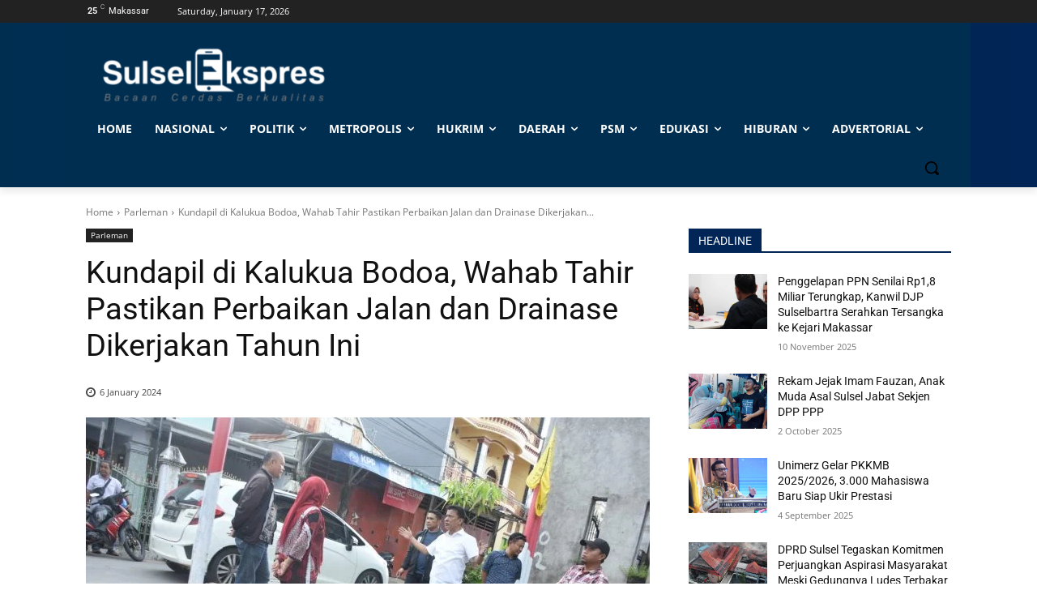

--- FILE ---
content_type: text/html; charset=UTF-8
request_url: https://sulselekspres.com/wp-admin/admin-ajax.php?td_theme_name=Newspaper&v=12.7.1
body_size: -208
content:
{"160661":273}

--- FILE ---
content_type: text/html; charset=utf-8
request_url: https://www.google.com/recaptcha/api2/aframe
body_size: 267
content:
<!DOCTYPE HTML><html><head><meta http-equiv="content-type" content="text/html; charset=UTF-8"></head><body><script nonce="7LtfwsmL3EMgaUfvkR17kQ">/** Anti-fraud and anti-abuse applications only. See google.com/recaptcha */ try{var clients={'sodar':'https://pagead2.googlesyndication.com/pagead/sodar?'};window.addEventListener("message",function(a){try{if(a.source===window.parent){var b=JSON.parse(a.data);var c=clients[b['id']];if(c){var d=document.createElement('img');d.src=c+b['params']+'&rc='+(localStorage.getItem("rc::a")?sessionStorage.getItem("rc::b"):"");window.document.body.appendChild(d);sessionStorage.setItem("rc::e",parseInt(sessionStorage.getItem("rc::e")||0)+1);localStorage.setItem("rc::h",'1768611244453');}}}catch(b){}});window.parent.postMessage("_grecaptcha_ready", "*");}catch(b){}</script></body></html>